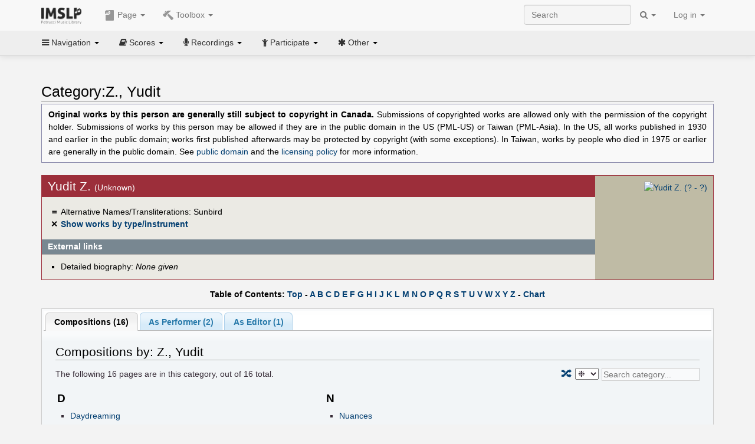

--- FILE ---
content_type: text/html; charset=UTF-8
request_url: https://cn.imslp.org/wiki/Category:Z.,_Yudit
body_size: 10670
content:
<!DOCTYPE html>
<html lang="en" dir="ltr" class="client-nojs">
<head>
<title>Category:Z., Yudit - IMSLP</title>
<meta charset="UTF-8" />
<meta name="generator" content="MediaWiki 1.18.1" />
<meta http-equiv="X-UA-Compatible" content="IE=edge" />
<meta name="viewport" content="width=device-width, initial-scale=1, maximum-scale=1" />
<link rel="apple-touch-icon" sizes="180x180" href="/apple-touch-icon.png" />
<link rel="icon" sizes="192x192" href="/android-touch-icon.png" />
<link rel="shortcut icon" href="/favicon.ico" />
<link rel="search" type="application/opensearchdescription+xml" href="/opensearch_desc.php" title="IMSLP (en)" />
<link rel="EditURI" type="application/rsd+xml" href="//imslp.org/api.php?action=rsd" />
<link rel="copyright" href="http://creativecommons.org/licenses/by-sa/4.0/" />
<link rel="alternate" type="application/atom+xml" title="IMSLP Atom feed" href="/index.php?title=Special:RecentChanges&amp;feed=atom" />
<link rel="stylesheet" href="/load.php?debug=false&amp;lang=en&amp;modules=ext.wikiForum%7Cmediawiki.legacy.commonPrint%2Cshared%7Cskins.bootstrapmediawiki&amp;only=styles&amp;skin=bootstrap-mediawiki&amp;*" />
<link rel="stylesheet" href="/skins/bootstrap-mediawiki/font-awesome/css/font-awesome.min.css" />
<link rel="stylesheet" href="/extensions/Slick/slick.css" />
<link rel="stylesheet" href="/extensions/Slick/slick-theme.css" />
<link rel="stylesheet" href="/extensions/common/jscss/flexigrid.css?22.0" />
<link rel="stylesheet" href="/extensions/common/jscss/IMSLPMisc.css?22.0" />
<link rel="stylesheet" href="/skins/bootstrap-mediawiki/submenu/css/bootstrap-submenu.min.css?303" /><meta name="ResourceLoaderDynamicStyles" content="" />
<link rel="stylesheet" href="/load.php?debug=false&amp;lang=en&amp;modules=site&amp;only=styles&amp;skin=bootstrap-mediawiki&amp;*" />
<style>a:lang(ar),a:lang(ckb),a:lang(fa),a:lang(kk-arab),a:lang(mzn),a:lang(ps),a:lang(ur){text-decoration:none}a.new,#quickbar a.new{color:#ba0000}

/* cache key: imslp_wiki:resourceloader:filter:minify-css:4:c88e2bcd56513749bec09a7e29cb3ffa */</style>
<script src="/load.php?debug=false&amp;lang=en&amp;modules=startup&amp;only=scripts&amp;skin=bootstrap-mediawiki&amp;*"></script>
<script>if(window.mw){
	mw.config.set({"wgCanonicalNamespace": "Category", "wgCanonicalSpecialPageName": false, "wgNamespaceNumber": 14, "wgPageName": "Category:Z.,_Yudit", "wgTitle": "Z., Yudit", "wgCurRevisionId": 3821943, "wgArticleId": 973827, "wgIsArticle": true, "wgAction": "view", "wgUserName": null, "wgUserGroups": ["*"], "wgCategories": ["Non-Public Domain People", "People", "Composers", "People from the Modern era", "People unclassified by nationality", "Female people", "People with recordings", "Performers", "Editors"], "wgBreakFrames": false, "wgRestrictionEdit": [], "wgRestrictionMove": [], "wgVectorEnabledModules": {"collapsiblenav": true, "collapsibletabs": true, "editwarning": false, "expandablesearch": false, "footercleanup": false, "sectioneditlinks": false, "simplesearch": true, "experiments": true}, "wgWikiEditorEnabledModules": {"toolbar": true, "dialogs": true, "hidesig": true, "templateEditor": false, "templates": false, "preview": false, "previewDialog": false, "publish": false, "toc": false}, "userIsMember": false});
}
</script><script>if(window.mw){
	mw.loader.load(["mediawiki.page.startup"]);
}
</script>

<script async src='https://www.googletagmanager.com/gtag/js?id=G-4QW4VCTZ4E'></script>
<script>
	window.dataLayer = window.dataLayer || [];
	function gtag(){dataLayer.push(arguments);}
	gtag('js', new Date());
	gtag('config', 'G-4QW4VCTZ4E');
</script>
<script type="text/javascript">
    (function(c,l,a,r,i,t,y){
        c[a]=c[a]||function(){(c[a].q=c[a].q||[]).push(arguments)};
        t=l.createElement(r);t.async=1;t.src="https://www.clarity.ms/tag/"+i;
        y=l.getElementsByTagName(r)[0];y.parentNode.insertBefore(t,y);
    })(window, document, "clarity", "script", "i36pgsjwfo");
</script></head>
<body class="mediawiki ltr sitedir-ltr ns-14 ns-subject page-Category_Z_Yudit action-view skin-bootstrap-mediawiki">
<script>if(typeof IMSLPMsg=='undefined')IMSLPMsg={};$.extend(IMSLPMsg,{"js-a1":"e-mail address","js-a2":"or","js-a3":"existing IMSLP account name","js-a4":"15","js-b":"e-mail address (required)","js-b1":"E-mail Address","js-c":"IMSLP account name (optional)","js-c1":"IMSLP Account Name","js-d":"Purchase","js-e":"`1 Year`7 `2 Months: $`3.`4 per month, $`5.`6 total.","js-f":"composer category name","js-g":"Please select a composer.","js-h":"Composer category does not exist.","js-i":"Unable to get composer birth year.","js-j":"Composer must have been born more than 10 years ago.","js-k":"Composer: `1, Born: `2, Subscription Period: `3 Years, $`4.`5 total.","js-l":"Invalid e-mail address.","js-m":"No e-mail address provided.","js-n":"No e-mail address or user name provided.","js-o":"This is a `1gift subscription`2.","js-p":"Number of gift subscriptions:","js-q":"Invalid number of gift certificates.","js-r":"Your download will continue in `1 seconds...","js-s":"Click here to continue your download.","js-t":"This user is already a member.  Do you want to continue and add to the membership period?","js-u":"Internal server error.","js-v":"No composer selected.","js-w":"become a member","usegift":"1","pplc":"","unlocknav":"Unlock toolbars","locknav":"Lock toolbars","creditcard":"Credit card","paypal":"PayPal","membdesc":"Membership ($22 per year)","subscribe":"Subscribe","top10below":"Top 10 results below","naxosmoreres":"more results","chgkeyw":"change","naxossearchkey":"Search key:","newfile":"This is a newly submitted file that is available to members only.","memblogin":"<b>Are you a member?  Please <a href=\"\/index.php?title=Special:Userlogin&returnto=`1\">sign in<\/a> to avoid the waiting period.<\/b>","removead":"remove ad","addsheetmusic":"Add Sheet Music","yourownarrangement":"Your Own Arrangement","yourowncomposition":"Your Own Composition","yourownedition":"Your Own Edition","recording":"Recording","addfile":"Add File","addwork":"Add Work","membershipstatus":"Membership status","purchasemembership":"Purchase membership","searchimslpsite":"Search IMSLP site","searchbyimslpindex":"Search by IMSLP index","searchnaxosmusiclibrary":"Search Naxos Music Library","js-cont":"cont.","js-noprevious":"no previous","js-previous":"previous `1","js-nonext":"no next","js-next":"next `1","js-fcs":"Search category...","addscan":"Add Scan","addmanuscript":"Add Manuscript","newcomposition":"New Composition","newarrangement":"New Arrangement","newedition":"New Edition","updatecard":"Update Credit Card","confirmremovecc":"Please confirm credit card removal, all renewing subscriptions will be automatically cancelled.","alipay":"Alipay","dontexpandfileentries":"Don't expand file entries","expandfileentries":"Expand file entries","js-t1":"This user already has a renewing subscription, another subscription cannot be purchased.","js-recur-monthly":"Monthly subscription: $2.99\/mo","js-recur-yearly":"Yearly subscription: $22.00\/yr ($1.83\/mo)","js-pay-bancontact":"Bancontact","js-pay-eps":"eps","js-pay-giropay":"giropay","js-pay-ideal":"iDEAL","js-pay-p24":"Przelewy24","js-pay-sofort":"SOFORT","js-pay-wechat":"WeChat Pay","js-paymentrequiresname":"Please enter your full name to use this payment method:","js-sofortcountry":"Bank account location","js-sofortselecttext":"Select a country","js-paymenttypeyearlyonly":"Only credit cards and Paypal are accepted for a monthly subscription.","membdesc-norecur":"Membership ($`1)","membdesc-monthly":"Membership ($2.99 per month)","app-title":"IMSLP","app-price":"FREE","app-button":"VIEW","app-apple":"On the App Store","app-google":"In Google Play","app-amazon":"On Amazon Appstore","js-promo-year":"1 year","js-promo-years":"`1 years","js-promo-month":"1 month","js-promo-months":"`1 months","js-promo-ptnrbuyamt":"`1 (current balance: `2)","js-promo-codetooshort":"Promo code too short.","js-promo-email":"E-mail","js-promo-customer-email":"Customer e-mail","js-promo-email-required":"E-mail is required.","js-membership-monthly":"Monthly membership: $`1 per month","js-membership-yearly":"Yearly membership: $`1 per year","stripe-membdesc":"Membership ($`1 per year)"});</script><script>IMSLPTOCMsg="Contents";</script>		<div id="adngin-video-0" style="height:0"></div>
		<script src="/skins/bootstrap-mediawiki/submenu/js/bootstrap-submenu.min.js"></script>
		<div class="navbar navbar-default navbar-fixed-top " id="bs-top-navbar" role="navigation">
				<div class="container">
					<!-- .btn-navbar is used as the toggle for collapsed navbar content -->
					<div class="navbar-header">
						<button class="navbar-toggle collapsed" data-toggle="collapse" data-target=".navbar-collapse">
							<span class="sr-only">Toggle navigation</span>
							<span class="icon-bar"></span>
							<span class="icon-bar"></span>
							<span class="icon-bar"></span>
						</button>
														<select id="subnav-select">
								<option selected disabled hidden>Navigation</option><optgroup label=" Navigation"><option value='/wiki/Main_Page'><i class="fa fa-home"></i> Main Page</option><option value='/wiki/Special:RecentChanges'><i class="fa fa-edit"></i> Recent changes</option><option value='/wiki/Special:Random'><i class="fa fa-random"></i> Random page</option></optgroup><optgroup label=" Scores"><option value='/wiki/IMSLP:Difficulty'><i class="fa fa-star"></i> Instrument difficulty</option><option value='/wiki/Category:Composers'><i class="fa fa-pencil"></i> Composers</option><option value='/wiki/Category:People'><i class="fa fa-users"></i> All people</option><option value='/wiki/Category:People_by_nationality'><i class="fa fa-globe"></i> Nationality</option><option value='/wiki/Browse_people_by_time_period'><i class="fa fa-calendar"></i> Time period</option><option value='/wiki/IMSLP:View_Genres'><i class="fa fa-list-ul"></i> Instrumentation/Genre</option><option value='/wiki/Category:Scores_by_publisher'><i class="fa fa-files-o"></i> Publishers</option><option value='/wiki/Category:Works_with_Braille_scores'><i class="fa fa-braille"></i> Braille scores</option></optgroup><optgroup label=" Recordings"><option value='https://imslp.org/index.php?title=Category:People_with_recordings&amp;memberitst=Recordings'><i class="fa fa-pencil"></i> Composers</option><option value='/wiki/Category:Performers'><i class="fa fa-users"></i> Performer name</option><option value='/wiki/Category:Pages_with_commercial_recordings'><i class="fa fa-headphones"></i> Commercial recordings</option></optgroup><optgroup label=" Participate"><option value='/wiki/IMSLP:Contributor_Portal'>Contributor portal</option><option value='' disabled='disabled' class='unclickable'>----</option>
<option value='https://imslp.org/index.php?title=Special:WikiForumNext/recent-discussions//1/4'>Recent discussions</option><option value='https://imslpforums.org'>Forums</option><option value='/wiki/IMSLP:IRC_Access'>Live Chat (IRC)</option><option value='' disabled='disabled' class='unclickable'>----</option>
<option value='/wiki/IMSLP:FAQ'>FAQ</option><option value='/wiki/Help:Contents'>Help</option></optgroup><optgroup label=" Other"><option value='https://imslp.org/index.php?title=Category:Pages_with_parts_for_purchase&amp;simplesubcat=1&amp;launchtab=parts'>Purchase from IMSLP</option><option value='/wiki/IMSLP:Subscriptions'>Purchase membership</option><option value='https://www.paypal.com/cgi-bin/webscr?cmd=_donations&amp;business=payments@imslp.org&amp;item_name=IMSLP+%2F+Petrucci+Music+Library&amp;no_shipping=0&amp;no_note=1&amp;tax=0&amp;currency_code=USD&amp;lc=US&amp;bn=PP-DonationsBF&amp;charset=UTF-8&amp;notify_url=http%3A%2F%2Fimslp.org%2Fimslpscripts%2Fshop%2FPPDonationsIPN.ISCR.php'>Donate</option><option value='/wiki/IMSLP:Site_support'>Supporting IMSLP</option><option value='/wiki/IMSLP:Sponsored_Composers'>Sponsored people</option><option value='' disabled='disabled' class='unclickable'>----</option>
<option value='/wiki/IMSLP:Jobs'>Jobs</option><option value='/wiki/IMSLP:About'>About</option><option value='' disabled='disabled' class='unclickable'>----</option>
<option value='/wiki/IMSLP:Select_Language'>Select language</option><option value='/wiki/Special:Upload'>Upload picture</option><option value='/wiki/IMSLP:Sitemap'>Sitemap</option><option value='/wiki/IMSLP:Privacy_policy'>Privacy policy</option><option value='/wiki/IMSLP:General_disclaimer'>Disclaimers</option></optgroup>								</select>
														<a class="navbar-brand" href="/wiki/Main_Page" title="IMSLP"><img src='/imslp.png' alt='Logo'/></a>
					</div>

					<div class="collapse navbar-collapse" id="bs-mobile-nav">					<ul class="nav navbar-nav" id="page-dropdown"><li class="dropdown"><a class="dropdown-toggle nddm" data-toggle="dropdown"><span class="icon icon11"></span> Page <b class="caret"></b></a><ul class="dropdown-menu "><li ><a href="/wiki/Category:Z.,_Yudit" class='nddm selected'><i class="fa fa-folder-open"></i> Category</a><li ><a href="/index.php?title=Special:WikiForum&amp;forum=4&amp;page_assoc=Category%3AZ.%2C+Yudit" class='nddm '><i class="fa fa-comment"></i> Discussion (0)</a><li ><a href="/index.php?title=Category:Z.,_Yudit&amp;action=edit" class='nddm '><i class="fa fa-file-code-o"></i> View source</a><li ><a href="/index.php?title=Category:Z.,_Yudit&amp;action=history" class='nddm '><i class="fa fa-clock-o"></i> History</a><li class='divider'></li>
<li ><a href="/wiki/Special:WhatLinksHere/Category:Z.,_Yudit" class='nddm '><i class="fa fa-link"></i> What links here</a><li ><a href="/wiki/Special:RecentChangesLinked/Category:Z.,_Yudit" class='nddm '><i class="fa fa-arrows-h"></i> Related changes</a><li ><a href="/index.php?title=Category:Z.,_Yudit&amp;printable=yes" class='nddm '><i class="fa fa-print"></i> Printable version</a><li ><a href="/index.php?title=Category:Z.,_Yudit&amp;oldid=3821943" class='nddm '><i class="fa fa-anchor"></i> Permanent link</a></ul></li></ul><ul class="nav navbar-nav"><li class="dropdown"><a class="dropdown-toggle nddm" data-toggle="dropdown"><span class="icon icon98"></span> Toolbox <b class="caret"></b></a><ul class="dropdown-menu "><li ><a href="/wiki/Special:AddWork/Z., Yudit" class='nddm '><span class="icon icon3"></span> Add Work</a><li ><a href="/wiki/Special:CategoryWalker/Z.,_Yudit/" class='nddm '><span class="icon icon184"></span> Show works by type/instrument</a><li ><a href="/wiki/Special:IMSLPCatAssoc/2/Z., Yudit" class='nddm '><span class="icon icon191"></span> You are this person (associate)</a><li ><a href="/wiki/Special:IMSLPCatAssoc/2/-Z., Yudit" class='nddm '><span class="icon icon56"></span> You are not this person (disassociate)</a><li ><a href="/wiki/IMSLP:Composer_Template" class='nddm '><span class="icon icon106"></span> How to edit this template</a></ul></li>						</ul>					<ul class="nav navbar-nav navbar-right" id="logindd">
						<li class="dropdown"><a class="dropdown-toggle nddm" data-toggle="dropdown">Log in <b class="caret"></b></a><ul class="dropdown-menu "><li ><a href="/index.php?title=Special:UserLogin&amp;returnto=Category%3AZ.%2C%20Yudit" class='nddm '><i class="fa fa-sign-in"></i> Log in</a><li ><a onclick='return false;' class='nddm navbarlockitem'>navbarlockitem</a><li ><a onclick='return false;' class='nddm navbarexpfileent'>navbarexpfileent</a></ul></li>					</ul><ul class="nav navbar-nav navbar-right"><li class="dropdown"><a class="dropdown-toggle nddm" data-toggle="dropdown"><i class="fa fa-search" id="imslp-search-icon"></i> <b class="caret"></b></a><ul class="dropdown-menu nopullup"><li ><a onclick='return changeSearch(1);' class='nddm '><i class="fa fa-search"></i> Search IMSLP site</a><li ><a onclick='return changeSearch(2);' class='nddm '><i class="fa fa-hashtag"></i> Search by IMSLP index</a></ul></li>					</ul><form class="navbar-search navbar-form navbar-right" onsubmit="return doSearch();">
						<div>
							<input class="form-control" placeholder="Search" title="Search [ctrl-option-f]" accesskey="f" id="searchInput" autocomplete="off">
						</div>
					</form>
					</div>
				</div>
		</div><!-- topbar -->
					<div class="subnav subnav-fixed" id="bs-top-subnav">
				<div class="container">
					<ul class="nav nav-pills">
					<li class="dropdown"><a class="dropdown-toggle nddm" data-toggle="dropdown"><i class="fa fa-bars"></i> Navigation <b class="caret"></b></a><ul class="dropdown-menu "><li ><a href="/wiki/Main_Page" class='nddm '><i class="fa fa-home"></i> Main Page</a><li ><a href="/wiki/Special:RecentChanges" class='nddm '><i class="fa fa-edit"></i> Recent changes</a><li ><a href="/wiki/Special:Random" class='nddm '><i class="fa fa-random"></i> Random page</a></ul></li><li class="dropdown"><a class="dropdown-toggle nddm" data-toggle="dropdown"><i class="fa fa-book"></i> Scores <b class="caret"></b></a><ul class="dropdown-menu "><li ><a href="/wiki/IMSLP:Difficulty" class='nddm '><i class="fa fa-star"></i> Instrument difficulty</a><li ><a href="/wiki/Category:Composers" class='nddm '><i class="fa fa-pencil"></i> Composers</a><li ><a href="/wiki/Category:People" class='nddm '><i class="fa fa-users"></i> All people</a><li ><a href="/wiki/Category:People_by_nationality" class='nddm '><i class="fa fa-globe"></i> Nationality</a><li ><a href="/wiki/Browse_people_by_time_period" class='nddm '><i class="fa fa-calendar"></i> Time period</a><li ><a href="/wiki/IMSLP:View_Genres" class='nddm '><i class="fa fa-list-ul"></i> Instrumentation/Genre</a><li ><a href="/wiki/Category:Scores_by_publisher" class='nddm '><i class="fa fa-files-o"></i> Publishers</a><li ><a href="/wiki/Category:Works_with_Braille_scores" class='nddm '><i class="fa fa-braille"></i> Braille scores</a></ul></li><li class="dropdown"><a class="dropdown-toggle nddm" data-toggle="dropdown"><i class="fa fa-microphone"></i> Recordings <b class="caret"></b></a><ul class="dropdown-menu "><li ><a href="https://imslp.org/index.php?title=Category:People_with_recordings&amp;memberitst=Recordings" class='nddm '><i class="fa fa-pencil"></i> Composers</a><li ><a href="/wiki/Category:Performers" class='nddm '><i class="fa fa-users"></i> Performer name</a><li ><a href="/wiki/Category:Pages_with_commercial_recordings" class='nddm '><i class="fa fa-headphones"></i> Commercial recordings</a></ul></li><li class="dropdown"><a class="dropdown-toggle nddm" data-toggle="dropdown"><i class="fa fa-child"></i> Participate <b class="caret"></b></a><ul class="dropdown-menu "><li ><a href="/wiki/IMSLP:Contributor_Portal" class='nddm '>Contributor portal</a><li class='divider'></li>
<li ><a href="https://imslp.org/index.php?title=Special:WikiForumNext/recent-discussions//1/4" class='nddm '>Recent discussions</a><li ><a href="https://imslpforums.org" class='nddm '>Forums</a><li ><a href="/wiki/IMSLP:IRC_Access" class='nddm '>Live Chat (IRC)</a><li class='divider'></li>
<li ><a href="/wiki/IMSLP:FAQ" class='nddm '>FAQ</a><li ><a href="/wiki/Help:Contents" class='nddm '>Help</a></ul></li><li class="dropdown"><a class="dropdown-toggle nddm" data-toggle="dropdown"><i class="fa fa-asterisk"></i> Other <b class="caret"></b></a><ul class="dropdown-menu "><li ><a href="https://imslp.org/index.php?title=Category:Pages_with_parts_for_purchase&amp;simplesubcat=1&amp;launchtab=parts" class='nddm '>Purchase from IMSLP</a><li ><a href="/wiki/IMSLP:Subscriptions" class='nddm '>Purchase membership</a><li ><a href="https://www.paypal.com/cgi-bin/webscr?cmd=_donations&amp;business=payments@imslp.org&amp;item_name=IMSLP+%2F+Petrucci+Music+Library&amp;no_shipping=0&amp;no_note=1&amp;tax=0&amp;currency_code=USD&amp;lc=US&amp;bn=PP-DonationsBF&amp;charset=UTF-8&amp;notify_url=http%3A%2F%2Fimslp.org%2Fimslpscripts%2Fshop%2FPPDonationsIPN.ISCR.php" class='nddm '>Donate</a><li ><a href="/wiki/IMSLP:Site_support" class='nddm '>Supporting IMSLP</a><li ><a href="/wiki/IMSLP:Sponsored_Composers" class='nddm '>Sponsored people</a><li class='divider'></li>
<li ><a href="/wiki/IMSLP:Jobs" class='nddm '>Jobs</a><li ><a href="/wiki/IMSLP:About" class='nddm '>About</a><li class='divider'></li>
<li ><a href="/wiki/IMSLP:Select_Language" class='nddm '>Select language</a><li ><a href="/wiki/Special:Upload" class='nddm '>Upload picture</a><li ><a href="/wiki/IMSLP:Sitemap" class='nddm '>Sitemap</a><li ><a href="/wiki/IMSLP:Privacy_policy" class='nddm '>Privacy policy</a><li ><a href="/wiki/IMSLP:General_disclaimer" class='nddm '>Disclaimers</a></ul></li>					</ul>
				</div>
			</div>
					<div id="wiki-outer-body">
			<div id="wiki-body" class="container">
				<div id="adngin-top-0"></div><br />								<span id='mw-js-message-wrapper'></span>
												
				<h1 id="firstHeading" class="firstHeading pagetitle page-header">
					Category:Z., Yudit				</h1>	

				<div class="body"><div lang="en" dir="ltr" class="mw-content-ltr"><table class="toccolours protected" style="border: 1px solid #8888aa; padding-top:4px; padding-bottom:4px; padding-left:8px; padding-right:8px; font-size:95%;">

<tr>
<td align="justify"><b>Original works by this person are generally still subject to copyright in Canada.</b> Submissions of copyrighted works are allowed only with the permission of the copyright holder. Submissions of works by this person may be allowed if they are in the public domain in the US (PML-US) or Taiwan (PML-Asia). In the US, all works published in 1930 and earlier in the public domain; works first published afterwards may be protected by copyright (with some exceptions). In Taiwan, works by people who died in 1975 or earlier are generally in the public domain. See <a href="/wiki/Public_domain" title="Public domain">public domain</a> and the <a href="/wiki/IMSLP:Licensing_Policy_and_Guidelines" title="IMSLP:Licensing Policy and Guidelines">licensing policy</a> for more information.
</td></tr></table><br />
<div class="cp_outer"><div class="cp_inner"><div class="cp_img">
<div class="floatnone"><a href="/wiki/File:Nocomposerphotoavailable.jpg" class="image" title="Yudit Z. (? -&#160;?)"><img alt="Yudit Z. (? -&#160;?)" src="/images/thumb/a/ad/Nocomposerphotoavailable.jpg/180px-Nocomposerphotoavailable.jpg" width="180" height="270" /></a></div>
</div>
<div class="cp_firsth">
<h2> <span class="mw-headline" id="Yudit_Z.">Yudit Z. </span></h2>(Unknown)
</div>
<div class="plainlinks cp_mainlinks">
<div class="cp_symbol">＝</div> <span style="font-weight:normal">Alternative Names/Transliterations: Sunbird</span><br />
<div class="cp_symbol">✕</div> <a href="/wiki/Special:CategoryWalker/Z.,_Yudit/" title="Special:CategoryWalker/Z., Yudit/">Show works by type/instrument</a><br />
</div>
<h2 class="cp_h"> <span class="mw-headline" id="External_links">External links</span></h2>
<div class="cp_links">
<ul><li>Detailed biography: <i>None given</i>
</li></ul>
</div>
<div class="cp_clear"></div>
</div>
</div><div id="adngin-in_content1-0"></div><script>JGINITadjhead={"type":2,"url":"\/wiki\/Special:AddWork\/Z., Yudit","tbx":[{"icon":184,"label":"Show works by type\/instrument","onclick":"\/wiki\/Special:CategoryWalker\/Z.,_Yudit\/"},{"icon":191,"label":"You are this person (associate)","onclick":"\/wiki\/Special:IMSLPCatAssoc\/2\/Z., Yudit"},{"icon":56,"label":"You are not this person (disassociate)","onclick":"\/wiki\/Special:IMSLPCatAssoc\/2\/-Z., Yudit"},{"icon":106,"label":"How to edit this template","onclick":"\/wiki\/IMSLP:Composer_Template"}]};</script>
<div class="plainlinks" style="margin-bottom:-0.6em;font-weight:bold;margin-top:1em"><center>
Table of Contents: <a rel="nofollow" class="external text" href="http://imslp.org/wiki/Category:Z.,_Yudit#"><span class="ptpar" data-pars="intersect,transclude,simplesubcat,launchtab">Top</span></a> - <a href="/wiki/Category:Z.,_Yudit#fcfrom:A" title="Category:Z., Yudit"><span class="ptpar" data-pars="intersect,transclude,simplesubcat,launchtab">A</span></a> <a href="/wiki/Category:Z.,_Yudit#fcfrom:B" title="Category:Z., Yudit"><span class="ptpar" data-pars="intersect,transclude,simplesubcat,launchtab">B</span></a> <a href="/wiki/Category:Z.,_Yudit#fcfrom:C" title="Category:Z., Yudit"><span class="ptpar" data-pars="intersect,transclude,simplesubcat,launchtab">C</span></a> <a href="/wiki/Category:Z.,_Yudit#fcfrom:D" title="Category:Z., Yudit"><span class="ptpar" data-pars="intersect,transclude,simplesubcat,launchtab">D</span></a> <a href="/wiki/Category:Z.,_Yudit#fcfrom:E" title="Category:Z., Yudit"><span class="ptpar" data-pars="intersect,transclude,simplesubcat,launchtab">E</span></a> <a href="/wiki/Category:Z.,_Yudit#fcfrom:F" title="Category:Z., Yudit"><span class="ptpar" data-pars="intersect,transclude,simplesubcat,launchtab">F</span></a> <a href="/wiki/Category:Z.,_Yudit#fcfrom:G" title="Category:Z., Yudit"><span class="ptpar" data-pars="intersect,transclude,simplesubcat,launchtab">G</span></a> <a href="/wiki/Category:Z.,_Yudit#fcfrom:H" title="Category:Z., Yudit"><span class="ptpar" data-pars="intersect,transclude,simplesubcat,launchtab">H</span></a> <a href="/wiki/Category:Z.,_Yudit#fcfrom:I" title="Category:Z., Yudit"><span class="ptpar" data-pars="intersect,transclude,simplesubcat,launchtab">I</span></a> <a href="/wiki/Category:Z.,_Yudit#fcfrom:J" title="Category:Z., Yudit"><span class="ptpar" data-pars="intersect,transclude,simplesubcat,launchtab">J</span></a> <a href="/wiki/Category:Z.,_Yudit#fcfrom:K" title="Category:Z., Yudit"><span class="ptpar" data-pars="intersect,transclude,simplesubcat,launchtab">K</span></a> <a href="/wiki/Category:Z.,_Yudit#fcfrom:L" title="Category:Z., Yudit"><span class="ptpar" data-pars="intersect,transclude,simplesubcat,launchtab">L</span></a> <a href="/wiki/Category:Z.,_Yudit#fcfrom:M" title="Category:Z., Yudit"><span class="ptpar" data-pars="intersect,transclude,simplesubcat,launchtab">M</span></a> <a href="/wiki/Category:Z.,_Yudit#fcfrom:N" title="Category:Z., Yudit"><span class="ptpar" data-pars="intersect,transclude,simplesubcat,launchtab">N</span></a> <a href="/wiki/Category:Z.,_Yudit#fcfrom:O" title="Category:Z., Yudit"><span class="ptpar" data-pars="intersect,transclude,simplesubcat,launchtab">O</span></a> <a href="/wiki/Category:Z.,_Yudit#fcfrom:P" title="Category:Z., Yudit"><span class="ptpar" data-pars="intersect,transclude,simplesubcat,launchtab">P</span></a> <a href="/wiki/Category:Z.,_Yudit#fcfrom:Q" title="Category:Z., Yudit"><span class="ptpar" data-pars="intersect,transclude,simplesubcat,launchtab">Q</span></a> <a href="/wiki/Category:Z.,_Yudit#fcfrom:R" title="Category:Z., Yudit"><span class="ptpar" data-pars="intersect,transclude,simplesubcat,launchtab">R</span></a> <a href="/wiki/Category:Z.,_Yudit#fcfrom:S" title="Category:Z., Yudit"><span class="ptpar" data-pars="intersect,transclude,simplesubcat,launchtab">S</span></a> <a href="/wiki/Category:Z.,_Yudit#fcfrom:T" title="Category:Z., Yudit"><span class="ptpar" data-pars="intersect,transclude,simplesubcat,launchtab">T</span></a> <a href="/wiki/Category:Z.,_Yudit#fcfrom:U" title="Category:Z., Yudit"><span class="ptpar" data-pars="intersect,transclude,simplesubcat,launchtab">U</span></a> <a href="/wiki/Category:Z.,_Yudit#fcfrom:V" title="Category:Z., Yudit"><span class="ptpar" data-pars="intersect,transclude,simplesubcat,launchtab">V</span></a> <a href="/wiki/Category:Z.,_Yudit#fcfrom:W" title="Category:Z., Yudit"><span class="ptpar" data-pars="intersect,transclude,simplesubcat,launchtab">W</span></a> <a href="/wiki/Category:Z.,_Yudit#fcfrom:X" title="Category:Z., Yudit"><span class="ptpar" data-pars="intersect,transclude,simplesubcat,launchtab">X</span></a> <a href="/wiki/Category:Z.,_Yudit#fcfrom:Y" title="Category:Z., Yudit"><span class="ptpar" data-pars="intersect,transclude,simplesubcat,launchtab">Y</span></a> <a href="/wiki/Category:Z.,_Yudit#fcfrom:Z" title="Category:Z., Yudit"><span class="ptpar" data-pars="intersect,transclude,simplesubcat,launchtab">Z</span></a> - <a rel="nofollow" class="external text" href="http://imslp.org/index.php?title=Category:Z.%2C%20Yudit&amp;customcat=ccperson1"><span class="ptpar" data-pars="intersect,transclude,simplesubcat,launchtab">Chart</span></a></center></div>

<!-- 
NewPP limit report
Preprocessor node count: 52/1000000
Post-expand include size: 6039/4194304 bytes
Template argument size: 0/4194304 bytes
Expensive parser function count: 0/100
-->

<!-- Saved in parser cache with key imslp_wiki:pcache:idhash:973827-0!*!0!!en!2!* and timestamp 20260122093703 -->
<br /><div class='tabs'><ul class='jsonly' style='display:none;'><li><b><a href='#c2a43a3fd729ce36cd27652fb2ee9c42'>Compositions (16)</a></b></li><li><b><a href='#5b587158a70cf5262991f0eff2eee1ac'>As Performer (2)</a></b></li><li><b><a href='#988a5e15c1e566c8536e87a5d19a076b'>As Editor (1)</a></b></li></ul><div class='jq-ui-tabs' id='c2a43a3fd729ce36cd27652fb2ee9c42'><h3 class='nojs'>Compositions (16)</h3>
<div lang="en" dir="ltr"><div id="mw-pages">
<h2>Compositions by: Z., Yudit</h2>
<p>The following <span id="catnummsgp1">16</span> pages are in this category, out of <span id="catttlmsgp1">16</span> total.
<span id='catmsgendp1'></span></p><div lang="en" dir="ltr" class="mw-content-ltr"><table width='100%'><tr valign='top'><td id='catcolp1-0' class='fcatcol'><h3>D</h3>
<ul><li><a href="/wiki/Daydreaming_(Z.,_Yudit)" title="Daydreaming (Z., Yudit)" class="categorypagelink">Daydreaming (Z., Yudit)</a></li></ul><h3>H</h3>
<ul><li><a href="/wiki/Here_and_Now_(Z.,_Yudit)" title="Here and Now (Z., Yudit)" class="categorypagelink">Here and Now (Z., Yudit)</a></li></ul><h3>I</h3>
<ul><li><a href="/wiki/In_Gentle_Motion_(Z.,_Yudit)" title="In Gentle Motion (Z., Yudit)" class="categorypagelink">In Gentle Motion (Z., Yudit)</a></li>
<li><a href="/wiki/Inspiration_(Z.,_Yudit)" title="Inspiration (Z., Yudit)" class="categorypagelink">Inspiration (Z., Yudit)</a></li>
<li><a href="/wiki/Intermezzo_(Z.,_Yudit)" title="Intermezzo (Z., Yudit)" class="categorypagelink">Intermezzo (Z., Yudit)</a></li></ul><h3>J</h3>
<ul><li><a href="/wiki/Joy_(Z.,_Yudit)" title="Joy (Z., Yudit)" class="categorypagelink">Joy (Z., Yudit)</a></li></ul><h3>L</h3>
<ul><li><a href="/wiki/Letting_Go_(Z.,_Yudit)" title="Letting Go (Z., Yudit)" class="categorypagelink">Letting Go (Z., Yudit)</a></li>
<li><a href="/wiki/Lullaby_(Z.,_Yudit)" title="Lullaby (Z., Yudit)" class="categorypagelink">Lullaby (Z., Yudit)</a></li></ul></td><td id='catcolp1-1' class='fcatcol'><h3>N</h3>
<ul><li><a href="/wiki/Nuances_(Z.,_Yudit)" title="Nuances (Z., Yudit)" class="categorypagelink">Nuances (Z., Yudit)</a></li></ul><h3>P</h3>
<ul><li><a href="/wiki/Playful_Keys_(Z.,_Yudit)" title="Playful Keys (Z., Yudit)" class="categorypagelink">Playful Keys (Z., Yudit)</a></li></ul><h3>R</h3>
<ul><li><a href="/wiki/Reverie_(Z.,_Yudit)" title="Reverie (Z., Yudit)" class="categorypagelink">Reverie (Z., Yudit)</a></li>
<li><a href="/wiki/Ripples_(Z.,_Yudit)" title="Ripples (Z., Yudit)" class="categorypagelink">Ripples (Z., Yudit)</a></li>
<li><a href="/wiki/Rondoletto_(Z.,_Yudit)" title="Rondoletto (Z., Yudit)" class="categorypagelink">Rondoletto (Z., Yudit)</a></li></ul><h3>S</h3>
<ul><li><a href="/wiki/Spring_Comes_Again_(Z.,_Yudit)" title="Spring Comes Again (Z., Yudit)" class="categorypagelink">Spring Comes Again (Z., Yudit)</a></li></ul><h3>U</h3>
<ul><li><a href="/wiki/Un_momento_Espressivo_(Z.,_Yudit)" title="Un momento Espressivo (Z., Yudit)" class="categorypagelink">Un momento Espressivo (Z., Yudit)</a></li></ul><h3>W</h3>
<ul><li><a href="/wiki/Winter_musing_(Z.,_Yudit)" title="Winter musing (Z., Yudit)" class="categorypagelink">Winter musing (Z., Yudit)</a></li></ul></td></tr></table></div>
</div><script>if(typeof catpagejs=='undefined')catpagejs={};$.extend(catpagejs,{"p1":{"D":["Daydreaming (Z., Yudit)|SScores\\1"],"H":["Here and Now (Z., Yudit)|RRecordings\\1|SScores\\1"],"I":["In Gentle Motion (Z., Yudit)|SScores\\1","Inspiration (Z., Yudit)|SScores\\1","Intermezzo (Z., Yudit)|SScores\\1"],"J":["Joy (Z., Yudit)|SScores\\1"],"L":["Letting Go (Z., Yudit)|RRecordings\\1|SScores\\1","Lullaby (Z., Yudit)|SScores\\1"],"N":["Nuances (Z., Yudit)|RRecordings\\1"],"P":["Playful Keys (Z., Yudit)|RRecordings\\1|SScores\\1"],"R":["Reverie (Z., Yudit)|SScores\\1","Ripples (Z., Yudit)|SScores\\1","Rondoletto (Z., Yudit)|SScores\\1"],"S":["Spring Comes Again (Z., Yudit)|RRecordings\\1|SScores\\1"],"U":["Un momento Espressivo (Z., Yudit)|RRecordings\\1|SScores\\1"],"W":["Winter musing (Z., Yudit)|SScores\\1"]}});if(typeof origcatmap=='undefined')origcatmap={};$.extend(origcatmap,{"p1":"Z.,_Yudit"});</script><script>if(typeof hassecfilters=='undefined')hassecfilters={};$.extend(hassecfilters,{"p1":[["*","All",16],["R","Recordings",6],["S","Scores",15]]});</script></div>
</div><div class='jq-ui-tabs hide-until-loaded' id='5b587158a70cf5262991f0eff2eee1ac'><h3 class='nojs'>As Performer (2)</h3>
<div lang="en" dir="ltr"><div id="mw-pages">
<h2>Performances by: Z., Yudit</h2>
<p>The following <span id="catnummsgp6">2</span> pages are in this category, out of <span id="catttlmsgp6">2</span> total.
<span id='catmsgendp6'></span></p><div lang="en" dir="ltr" class="mw-content-ltr"><table width='100%'><tr valign='top'><td id='catcolp6-0' class='fcatcol'><h3>M</h3>
<ul><li><a href="/wiki/Madrigale_(Simonetti,_Achille)" title="Madrigale (Simonetti, Achille)" class="categorypagelink">Madrigale (Simonetti, Achille)</a></li></ul></td><td id='catcolp6-1' class='fcatcol'><h3>P</h3>
<ul><li><a href="/wiki/Preludes,_Op.35_(Sch%C3%BCtt,_Eduard)" title="Preludes, Op.35 (Schütt, Eduard)" class="categorypagelink">Preludes, Op.35 (Schütt, Eduard)</a></li></ul></td></tr></table></div>
</div><script>if(typeof catpagejs=='undefined')catpagejs={};$.extend(catpagejs,{"p6":{"M":["Madrigale (Simonetti, Achille)|RRecordings\\1|SScores and Parts\\3|PScores and Parts\\3|AArrangements and Transcriptions\\2"],"P":["Preludes, Op.35 (Sch\u00fctt, Eduard)|RRecordings\\1|SScores\\2"]}});if(typeof origcatmap=='undefined')origcatmap={};$.extend(origcatmap,{"p6":"Z.,_Yudit\/Performer"});</script><script>if(typeof hassecfilters=='undefined')hassecfilters={};$.extend(hassecfilters,{"p6":[["*","All",2],["R","Recordings",2],["S","Scores",2],["P","Parts",1],["A","Arrangements and Transcriptions",1]]});</script></div>
</div><div class='jq-ui-tabs hide-until-loaded' id='988a5e15c1e566c8536e87a5d19a076b'><h3 class='nojs'>As Editor (1)</h3>
<div lang="en" dir="ltr"><div id="mw-pages">
<h2>Works edited by: Z., Yudit</h2>
<p>The following <span id="catnummsgp8">1</span> pages are in this category, out of <span id="catttlmsgp8">1</span> total.
<span id='catmsgendp8'></span></p><div lang="en" dir="ltr" class="mw-content-ltr"><table width='100%'><tr valign='top'><td id='catcolp8-0' class='fcatcol'><h3>R</h3>
<ul><li><a href="/wiki/Reverie_(Solovyov,_Nikolay)" title="Reverie (Solovyov, Nikolay)" class="categorypagelink">Reverie (Solovyov, Nikolay)</a></li></ul></td></tr></table></div>
</div><script>if(typeof catpagejs=='undefined')catpagejs={};$.extend(catpagejs,{"p8":{"R":["Reverie (Solovyov, Nikolay)|RRecordings\\1|SScores\\1"]}});if(typeof origcatmap=='undefined')origcatmap={};$.extend(origcatmap,{"p8":"Z.,_Yudit\/Editor"});</script><script>if(typeof hassecfilters=='undefined')hassecfilters={};$.extend(hassecfilters,{"p8":[["*","All",1],["R","Recordings",1],["S","Scores",1]]});</script></div>
</div></div></div><div class="printfooter">
Retrieved from "<a href="http://imslp.org/index.php?title=Category:Z.,_Yudit&amp;oldid=3821943">http://imslp.org/index.php?title=Category:Z.,_Yudit&amp;oldid=3821943</a>"</div>
				</div>
				<br /><div id="adngin-bottom-0"></div>
								<div class="category-links">
				<!-- catlinks -->
				<div id='catlinks' class='catlinks'><div id="mw-normal-catlinks"><a href="/wiki/Special:Categories" title="Special:Categories">Categories</a>: <ul><li><a href="/wiki/Category:Non-Public_Domain_People" title="Category:Non-Public Domain People">Non-Public Domain People</a></li><li><a href="/wiki/Category:People" title="Category:People">People</a></li><li><a href="/wiki/Category:Composers" title="Category:Composers">Composers</a></li><li><a href="/wiki/Category:People_from_the_Modern_era" title="Category:People from the Modern era">People from the Modern era</a></li><li><a href="/wiki/Category:People_unclassified_by_nationality" title="Category:People unclassified by nationality">People unclassified by nationality</a></li><li><a href="/wiki/Category:Female_people" title="Category:Female people">Female people</a></li><li><a href="/wiki/Category:People_with_recordings" title="Category:People with recordings">People with recordings</a></li><li><a href="/wiki/Category:Performers" title="Category:Performers">Performers</a></li><li><a href="/wiki/Category:Editors" title="Category:Editors">Editors</a></li></ul></div></div>				<!-- /catlinks -->
				</div>
															</div><!-- container -->
		</div>
		<div class="bottom">
			<div class="container">
				<footer>
					<p>Content is available under the <a href="http://creativecommons.org/licenses/by-sa/4.0/">Creative Commons Attribution-ShareAlike 4.0 License</a>
						&bull; Page visited <a href="/wiki/Special:GetFCtrStats/=Category%3AZ.%2C_Yudit">6,092 times</a> &bull; Powered by <a href="http://mediawiki.org">MediaWiki</a>
						&bull; <a href="/wiki/Special:SwitchSkin/vector/Category%3AZ.%2C%20Yudit">Switch back to classic skin</a> 
					</p>
				</footer>
			</div><!-- container -->
		</div><!-- bottom -->
<!-- Quantcast --><noscript>
<div style="display:none;">
<img src="//pixel.quantserve.com/pixel/p-y4EbkRgwvQNQ8.gif" border="0" height="1" width="1" alt="Quantcast"/>
</div>
</noscript><!-- EndQ -->
		<script src="/load.php?debug=false&amp;lang=en&amp;modules=skins.bootstrapmediawiki&amp;only=scripts&amp;skin=bootstrap-mediawiki&amp;*"></script>
<script>if(window.mw){
	mw.loader.load(["mediawiki.user", "mediawiki.util", "mediawiki.page.ready", "mediawiki.legacy.wikibits", "mediawiki.legacy.ajax"]);
}
</script>
<script>wgUserPermissions={"delete":false,"copyrightreview":false};</script>
<script src="/extensions/Slick/slick.min.js?303"></script>
<script src="/extensions/common/jscss/IMSLPJS.D.js?22.0&amp;303"></script>
<script src="/load.php?debug=false&amp;lang=en&amp;modules=site&amp;only=scripts&amp;skin=bootstrap-mediawiki&amp;*"></script>
<script>if(window.mw){
	mw.user.options.set({"ccmeonemails":0,"cols":80,"date":"default","diffonly":0,"disablemail":0,"disablesuggest":0,"editfont":"default","editondblclick":0,"editsection":1,"editsectiononrightclick":0,"enotifminoredits":0,"enotifrevealaddr":0,"enotifusertalkpages":1,"enotifwatchlistpages":0,"extendwatchlist":0,"externaldiff":0,"externaleditor":0,"fancysig":0,"forceeditsummary":0,"gender":"unknown","hideminor":0,"hidepatrolled":0,"highlightbroken":1,"imagesize":2,"justify":0,"math":1,"minordefault":0,"newpageshidepatrolled":0,"nocache":0,"noconvertlink":0,"norollbackdiff":0,"numberheadings":0,"previewonfirst":0,"previewontop":1,"quickbar":5,"rcdays":7,"rclimit":50,"rememberpassword":0,"rows":25,"searchlimit":20,"showhiddencats":0,"showjumplinks":1,"shownumberswatching":1,"showtoc":1,"showtoolbar":1,"skin":"bootstrapmediawiki","stubthreshold":0,"thumbsize":2,"underline":2,"uselivepreview":0,"usenewrc":0,"watchcreations":0,"watchdefault":0,"watchdeletion":0,"watchlistdays":3,
	"watchlisthideanons":0,"watchlisthidebots":0,"watchlisthideliu":0,"watchlisthideminor":0,"watchlisthideown":0,"watchlisthidepatrolled":0,"watchmoves":0,"wllimit":250,"vector-simplesearch":1,"usebetatoolbar":1,"usebetatoolbar-cgd":1,"variant":"en","language":"en","searchNs0":true,"searchNs1":false,"searchNs2":false,"searchNs3":false,"searchNs4":false,"searchNs5":false,"searchNs6":false,"searchNs7":false,"searchNs8":false,"searchNs9":false,"searchNs10":false,"searchNs11":false,"searchNs12":false,"searchNs13":false,"searchNs14":false,"searchNs15":false});;mw.user.tokens.set({"editToken":"+\\","watchToken":false});;mw.loader.state({"user.options":"ready","user.tokens":"ready"});
	
	/* cache key: imslp_wiki:resourceloader:filter:minify-js:4:45d954c684379ca2eadbb9deef51c133 */
}
</script><!-- Served in 0.091 secs. --><!--[if lt IE 9]>  
    <script src="/skins/bootstrap-mediawiki/ie8/html5shiv.js"></script>
    <script src="/skins/bootstrap-mediawiki/ie8/respond.min.js"></script>
<![endif]-->
		</body>
		<!-- Cached 20260122093703 -->
</html>
		